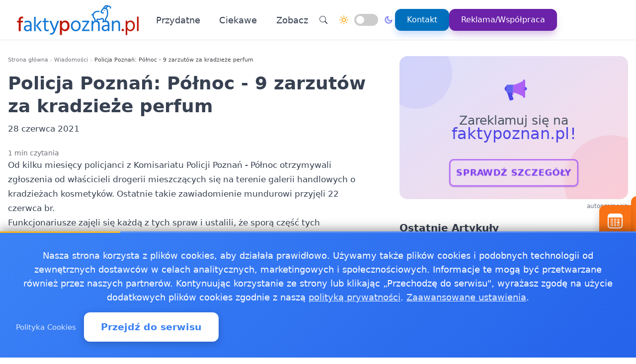

--- FILE ---
content_type: text/html
request_url: https://faktypoznan.pl/20210628412747/policja-poznan-polnoc-9-zarzutow-za-kradzieze-perfum1624903563
body_size: 16924
content:
<!doctype html><html lang="pl" dir="ltr" data-theme="light"><head><meta charset="utf-8"><meta name="viewport" content="width=device-width,initial-scale=1"><script>(function(){try{var e,i=window.location&&window.location.search?window.location.search:"",n=window.location&&window.location.hostname?window.location.hostname:"",s=i.indexOf("debug=1")!==-1,o=n.indexOf("staging")!==-1,t=s||o;window.__debug=t,!t&&window.console&&(e=function(){},window.console.log=e,window.console.info=e,window.console.debug=e,window.console.warn=e)}catch{}})()</script><meta name="robots" content="index, follow"><meta property="og:locale" content="pl_PL"><meta property="og:type" content="article"><meta property="og:title" content="Policja Poznań: Północ - 9 zarzutów za kradzieże perfum"><meta property="og:description" content="Od kilku miesięcy policjanci z Komisariatu Policji Poznań- Północ otrzymywali zgłoszenia od właścicieli drogerii mieszczących się na terenie galerii handlowych o kradzieżach kosmetyków. Ostatnie takie zawiadomienie mundurowi przyjęli 22 czerwca br."><meta property="og:image" content="https://faktypoznan.pl/logo-faktypoznan.png"><meta property="og:image:alt" content="Fakty Poznań - Wiadomości, informacje, aktualności dla Poznania - Fakty Poznań"><meta property="og:image:width" content="720"><meta property="og:image:height" content="445"><meta property="og:url" content="https://faktypoznan.pl/20210628412747/policja-poznan-polnoc-9-zarzutow-za-kradzieze-perfum1624903563"><meta property="og:site_name" content="Fakty Poznań - Wiadomości, informacje, aktualności dla Poznania - Fakty Poznań"><meta property="fb:app_id" content="2240765769726296"><meta property="article:author" content="Redakcja faktypoznan.pl"><meta property="article:published_time" content="2021-06-28T20:06:03+02:00"><meta name="twitter:card" content="summary_large_image"><meta name="twitter:title" content="Policja Poznań: Północ - 9 zarzutów za kradzieże perfum | Fakty Poznań - Wiadomości, informacje, aktualności dla Poznania - Fakty Poznań"><meta name="twitter:description" content="Od kilku miesięcy policjanci z Komisariatu Policji Poznań- Północ otrzymywali zgłoszenia od właścicieli drogerii mieszczących się na terenie galerii handlowych o kradzieżach kosmetyków. Ostatnie takie zawiadomienie mundurowi przyjęli 22 czerwca br."><meta name="twitter:image" content="https://faktypoznan.pl/logo-faktypoznan.png"><link rel="canonical" href="https://faktypoznan.pl/20210628412747/policja-poznan-polnoc-9-zarzutow-za-kradzieze-perfum1624903563"><script>window.dataLayer=window.dataLayer||[];function gtag(){dataLayer.push(arguments)}window.gtag=gtag,gtag("consent","default",{ad_storage:"denied",analytics_storage:"denied",ad_user_data:"denied",ad_personalization:"denied",wait_for_update:500})</script><title>Policja Poznań: Północ - 9 zarzutów za kradzieże perfum | Fakty Poznań - Wiadomości, informacje, aktualności dla Poznania - Fakty Poznań</title>
<meta name="description" content="Od kilku miesięcy policjanci z Komisariatu Policji Poznań- Północ otrzymywali zgłoszenia od właścicieli drogerii mieszczących się na terenie galerii handlowych o kradzieżach kosmetyków. Ostatnie takie zawiadomienie mundurowi przyjęli 22 czerwca br."><link rel="preconnect" href="https://fonts.googleapis.com"><link rel="preconnect" href="https://fonts.gstatic.com" crossorigin><link rel="preload" href="https://fonts.googleapis.com/css2?family=Caveat:wght@400..700&display=swap" as="style" onload='this.onload=null,this.rel="stylesheet"'><noscript><link href="https://fonts.googleapis.com/css2?family=Caveat:wght@400..700&display=swap" rel="stylesheet"></noscript><link rel="stylesheet" href="/css/bundle.css"><script defer src="/js/events-calendar.js"></script><link rel="icon" type="image/svg+xml" href="/favicon.svg"><link rel="icon" type="image/x-icon" href="/favicon.ico"><link rel="icon" type="image/png" sizes="16x16" href="/favicon.png"><link rel="icon" type="image/png" sizes="32x32" href="/favicon-32.png"><link rel="icon" type="image/png" sizes="64x64" href="/favicon-64.png"></head><body class="bg-white text-zinc-800 antialiased"><a href="#main-content" class="skip-link sr-only focus:not-sr-only focus:absolute focus:top-4 focus:left-4 bg-blue-600 text-white px-4 py-2 rounded z-50">Przejdź do treści głównej</a><header class="glass-effect border-b sticky top-0 z-50 shadow-lg shadow-blue-500/5 transition-all duration-300"><div class="max-w-7xl mx-auto px-4 md:px-6 lg:px-8"><div class="mobile-header lg:flex items-center h-20"><div class="mobile-left flex items-center lg:hidden"><button class="toggle-button flex items-center p-2 rounded-lg hover:bg-zinc-100 bg-zinc-50 border border-zinc-200" onclick=toggleMenu() data-target="mobileMenu" aria-label="Otwórz menu nawigacyjne"><svg width="20" height="20" fill="currentcolor" viewBox="0 0 16 16"><path fill-rule="evenodd" d="M2.5 12a.5.5.0 01.5-.5h10a.5.5.0 010 1H3a.5.5.0 01-.5-.5zm0-4a.5.5.0 01.5-.5h10a.5.5.0 010 1H3A.5.5.0 012.5 8zm0-4a.5.5.0 01.5-.5h10a.5.5.0 010 1H3A.5.5.0 012.5 4z"/></svg></button></div><div class="mobile-center flex items-center justify-center lg:relative lg:flex-1 lg:justify-start"><a href="https://faktypoznan.pl/" class="flex items-center group"><img src="/logo-faktypoznan.png" alt="Wiadomości Poznań" class="header-logo"></a></div><nav class="hidden lg:flex items-center space-x-6"><a href="/kategorie/przydatne" class="nav-link">Przydatne
</a><a href="/kategorie/ciekawe" class="nav-link">Ciekawe</a><div class="dropdown" style="position:relative"><a href="#" class="nav-link flex items-center">Zobacz<svg class="dropdown-arrow w-4 h-4 ml-1" fill="none" stroke="currentcolor" viewBox="0 0 24 24"><path stroke-linecap="round" stroke-linejoin="round" stroke-width="2" d="M19 9l-7 7-7-7"/></svg></a><div class="dropdown-content"><a href="/jako%C5%9B%C4%87-powietrza/jakosc-powietrza-poznan-sprawdz-powietrze-w-poznaniu" class="dropdown-item" title="Jakość powietrza Poznań - sprawdź powietrze w Poznaniu">Jakość powietrza Poznań - sprawdź powietrze w Poznaniu
</a><a href="/pogoda-ostrze%C5%BCenia-meteo-burze/pogoda-ostrzezenia-meteo-burze-poznan" class="dropdown-item" title="Pogoda, ostrzeżenia meteo, burze Poznań">Pogoda, ostrzeżenia meteo, burze Poznań
</a><a href="/20181218152459/praca-poznan" class="dropdown-item" title="Praca Poznań - ogłoszenia pracy w Poznaniu">Praca Poznań - ogłoszenia pracy w Poznaniu
</a><a href="/20250206521800/apteki-calodobowe-w-poznaniu-gdzie-znalezc-pomoc-w-nocy" class="dropdown-item" title="Apteki całodobowe w Poznaniu  gdzie znaleźć pomoc w nocy?">Apteki całodobowe w Poznaniu gdzie znaleźć pomoc w nocy?
</a><a href="/20241018521470/gdzie-znajduje-sie-pszok-w-poznaniu-i-jak-z-niego-korzystac" class="dropdown-item" title="Gdzie znajduje się PSZOK w Poznaniu i jak z niego korzystać?">Gdzie znajduje się PSZOK w Poznaniu i jak z niego korzystać?</a></div></div><div class="flex items-center gap-4 ml-8 pl-8 border-l border-zinc-200"><button class="toggle-button w-10 h-10 rounded-full bg-white hover:bg-zinc-200 flex items-center justify-center" onclick='window.location.href="/search/?q="+encodeURIComponent(document.getElementById("search-input-header")?.value||"")' aria-label="Wyszukaj"><svg width="16" height="16" fill="currentcolor" viewBox="0 0 16 16"><path d="M11.742 10.344a6.5 6.5.0 10-1.397 1.398h-.001c.03.04.062.078.098.115l3.85 3.85a1 1 0 001.415-1.414l-3.85-3.85a1.007 1.007.0 00-.115-.1zM12 6.5a5.5 5.5.0 11-11 0 5.5 5.5.0 0111 0z"/></svg></button><div class="theme-switch-wrapper flex items-center desktop-theme-switch"><span class="theme-switch-icon light-icon"><svg width="18" height="18" viewBox="0 0 24 24" fill="none" stroke="currentcolor" stroke-width="2" stroke-linecap="round" stroke-linejoin="round" class="sun-icon"><circle cx="12" cy="12" r="5"/><line x1="12" y1="1" x2="12" y2="3"/><line x1="12" y1="21" x2="12" y2="23"/><line x1="4.22" y1="4.22" x2="5.64" y2="5.64"/><line x1="18.36" y1="18.36" x2="19.78" y2="19.78"/><line x1="1" y1="12" x2="3" y2="12"/><line x1="21" y1="12" x2="23" y2="12"/><line x1="4.22" y1="19.78" x2="5.64" y2="18.36"/><line x1="18.36" y1="5.64" x2="19.78" y2="4.22"/></svg>
</span><label class="theme-switch mx-2" for="theme-checkbox-desktop"><input type="checkbox" id="theme-checkbox-desktop" class="theme-toggle" aria-label="Przełącz między trybem jasnym a ciemnym" role="switch">
<span class="slider round" aria-hidden="true"></span>
</label><span class="theme-switch-icon dark-icon"><svg width="18" height="18" viewBox="0 0 24 24" fill="none" stroke="currentcolor" stroke-width="2" stroke-linecap="round" stroke-linejoin="round" class="moon-icon"><path d="M21 12.79A9 9 0 1111.21 3 7 7 0 0021 12.79z"/></svg></span></div><a href="/kontakt" class="btn-primary flex items-center space-x-2"><span>Kontakt</span>
</a><a href="/reklama-wspolpraca" class="btn-reklama flex items-center space-x-2"><span>Reklama/Współpraca</span></a></div></nav><div class="mobile-right flex items-center space-x-2 lg:hidden"><a href="https://www.facebook.com/faktypoznan" target="_blank" rel="nofollow noopener external" class="fb-mobile-icon" aria-label="Facebook"><svg viewBox="0 0 24 24" width="20" height="20"><path d="M22 12a10 10 0 10-11.5 9.9v-7h-2v-3h2V9.6c0-2.1 1.3-3.7 3.6-3.7 1 0 2 .08 2 .08v2.2h-1.2c-1.2.0-1.6.75-1.6 1.5V12H16l-.43 3H13.3v7A10 10 0 0022 12z"/></svg>
</a><a href="/wydarzenie/" class="events-mobile-icon" aria-label="Wydarzenia"><svg viewBox="0 0 32 32" width="20" height="20"><g fill="currentcolor"><path d="M7.3 12.2a.7.7.0 01.7-.7h2.8a.7.7.0 01.7.7v2.6a.7.7.0 01-.7.7H8a.7.7.0 01-.7-.7v-2.6zm1 .3v2h2.2v-2H8.3zM8 17a.7.7.0 00-.7.7v2.6a.7.7.0 00.7.7h2.8a.7.7.0 00.7-.7v-2.6a.7.7.0 00-.7-.7H8zm.3 3v-2h2.2v2H8.3zm-1 3.1a.7.7.0 01.7-.7h2.8a.7.7.0 01.7.7v2.6a.7.7.0 01-.7.7H8a.7.7.0 01-.7-.7v-2.6zm1 .3v2h2.2v-2H8.3zm6.3-11.9a.7.7.0 00-.7.7v2.6a.7.7.0 00.7.7h2.8a.7.7.0 00.7-.7v-2.6a.7.7.0 00-.7-.7h-2.8zm.3 3v-2h2.2v2h-2.2zm-1 3.2a.7.7.0 01.7-.7h2.8a.7.7.0 01.7.7v2.6a.7.7.0 01-.7.7h-2.8a.7.7.0 01-.7-.7v-2.6zm1 .3v2h2.2v-2h-2.2zm-.3 4.4a.7.7.0 00-.7.7v2.6a.7.7.0 00.7.7h2.8a.7.7.0 00.7-.7v-2.6a.7.7.0 00-.7-.7h-2.8zm.3 3v-2h2.2v2h-2.2zm5.6-13.2a.7.7.0 01.7-.7H24a.7.7.0 01.7.7v2.6a.7.7.0 01-.7.7h-2.8a.7.7.0 01-.7-.7v-2.6zm1 .3v2h2.2v-2h-2.2zm-.3 9.9a.7.7.0 00-.7.7v2.6a.7.7.0 00.7.7H24a.7.7.0 00.7-.7v-2.6a.7.7.0 00-.7-.7h-2.8zm.3 3v-2h2.2v2h-2.2zm-.3-8.4a.7.7.0 00-.7.7v2.6a.7.7.0 00.7.7H24a.7.7.0 00.7-.7v-2.6A.7.7.0 0024 17h-2.8z"/><path d="M1.003 7A6.2 6.2.0 017.2 1h17.6a6.2 6.2.0 016.197 6H31v17.8A6.2 6.2.0 0124.8 31H7.2A6.2 6.2.0 011 24.8V7h.003zM3 9v15.8A4.2 4.2.0 007.2 29h17.6a4.2 4.2.0 004.2-4.2V9H3z"/></g></svg></a></div></div></div><div id="mobileMenu" class="lg:hidden hidden bg-white border-t dark:bg-gray-800 dark:border-gray-700"><div class="max-w-7xl mx-auto px-4 py-4"><div class="flex items-center justify-center mb-4 pb-4 border-b border-zinc-200 dark:border-zinc-700"><div class="theme-switch-wrapper flex items-center"><span class="theme-switch-icon light-icon text-sm"><svg width="16" height="16" viewBox="0 0 24 24" fill="none" stroke="currentcolor" stroke-width="2" stroke-linecap="round" stroke-linejoin="round" class="sun-icon"><circle cx="12" cy="12" r="5"/><line x1="12" y1="1" x2="12" y2="3"/><line x1="12" y1="21" x2="12" y2="23"/><line x1="4.22" y1="4.22" x2="5.64" y2="5.64"/><line x1="18.36" y1="18.36" x2="19.78" y2="19.78"/><line x1="1" y1="12" x2="3" y2="12"/><line x1="21" y1="12" x2="23" y2="12"/><line x1="4.22" y1="19.78" x2="5.64" y2="18.36"/><line x1="18.36" y1="5.64" x2="19.78" y2="4.22"/></svg>
</span><label class="theme-switch mx-2" for="theme-checkbox-mobile"><input type="checkbox" id="theme-checkbox-mobile" class="theme-toggle" aria-label="Przełącz między trybem jasnym a ciemnym" role="switch">
<span class="slider round" aria-hidden="true"></span>
</label><span class="theme-switch-icon dark-icon text-sm"><svg width="16" height="16" viewBox="0 0 24 24" fill="none" stroke="currentcolor" stroke-width="2" stroke-linecap="round" stroke-linejoin="round" class="moon-icon"><path d="M21 12.79A9 9 0 1111.21 3 7 7 0 0021 12.79z"/></svg></span></div></div><nav class="flex flex-col space-y-2"><a href="/kategorie/przydatne" class="px-4 py-2 rounded-xl text-zinc-700 hover:bg-zinc-100 dark:text-zinc-300 dark:hover:bg-zinc-700">Przydatne
</a><a href="/kategorie/ciekawe" class="px-4 py-2 rounded-xl text-zinc-700 hover:bg-zinc-100 dark:text-zinc-300 dark:hover:bg-zinc-700">Ciekawe</a><div class="dropdown"><a href="#" class="px-4 py-2 rounded-xl text-zinc-700 hover:bg-zinc-100 dark:text-zinc-300 dark:hover:bg-zinc-700 flex items-center justify-between">Zobacz<svg class="dropdown-arrow-mobile w-3 h-3" fill="none" stroke="currentcolor" viewBox="0 0 24 24" style="width:15px"><path stroke-linecap="round" stroke-linejoin="round" stroke-width="2" d="M19 9l-7 7-7-7" style="width:15px;height:1px"/></svg></a><div class="dropdown-content dark:bg-gray-800"><a href="/jako%C5%9B%C4%87-powietrza/jakosc-powietrza-poznan-sprawdz-powietrze-w-poznaniu" class="dropdown-item dark:text-zinc-300 dark:hover:bg-zinc-700" title="Jakość powietrza Poznań - sprawdź powietrze w Poznaniu">Jakość powietrza Poznań - sprawdź powietrze w Poznaniu
</a><a href="/pogoda-ostrze%C5%BCenia-meteo-burze/pogoda-ostrzezenia-meteo-burze-poznan" class="dropdown-item dark:text-zinc-300 dark:hover:bg-zinc-700" title="Pogoda, ostrzeżenia meteo, burze Poznań">Pogoda, ostrzeżenia meteo, burze Poznań
</a><a href="/20181218152459/praca-poznan" class="dropdown-item dark:text-zinc-300 dark:hover:bg-zinc-700" title="Praca Poznań - ogłoszenia pracy w Poznaniu">Praca Poznań - ogłoszenia pracy w Poznaniu
</a><a href="/20250206521800/apteki-calodobowe-w-poznaniu-gdzie-znalezc-pomoc-w-nocy" class="dropdown-item dark:text-zinc-300 dark:hover:bg-zinc-700" title="Apteki całodobowe w Poznaniu  gdzie znaleźć pomoc w nocy?">Apteki całodobowe w Poznaniu gdzie znaleźć pomoc w nocy?
</a><a href="/20241018521470/gdzie-znajduje-sie-pszok-w-poznaniu-i-jak-z-niego-korzystac" class="dropdown-item dark:text-zinc-300 dark:hover:bg-zinc-700" title="Gdzie znajduje się PSZOK w Poznaniu i jak z niego korzystać?">Gdzie znajduje się PSZOK w Poznaniu i jak z niego korzystać?</a></div></div><div class="flex flex-col mt-4 pt-4 border-t border-zinc-200 dark:border-zinc-700"><button class="toggle-button w-full px-4 py-2 rounded-xl bg-zinc-100 hover:bg-zinc-200 dark:bg-zinc-700 dark:hover:bg-zinc-600 dark:text-zinc-300 text-left flex items-center mb-2" onclick='window.location.href="/search/"' aria-label="Wyszukaj">
<svg width="16" height="16" fill="currentcolor" viewBox="0 0 16 16" class="mr-2"><path d="M11.742 10.344a6.5 6.5.0 10-1.397 1.398h-.001c.03.04.062.078.098.115l3.85 3.85a1 1 0 001.415-1.414l-3.85-3.85a1.007 1.007.0 00-.115-.1zM12 6.5a5.5 5.5.0 11-11 0 5.5 5.5.0 0111 0z"/></svg>
Wyszukaj
</button>
<a href="/kontakt" class="w-full px-4 py-2 rounded-xl bg-blue-500 text-white hover:bg-blue-600 dark:bg-blue-600 dark:hover:bg-blue-700 text-center mb-2">Kontakt
</a><a href="/reklama-wspolpraca" class="w-full px-4 py-2 rounded-xl bg-purple-600 text-white hover:bg-purple-700 dark:bg-purple-600 dark:hover:bg-purple-700 text-center mt-1">Reklama/Współpraca</a></div></nav></div></div></header><script>function toggleMenu(){const e=document.getElementById("mobileMenu");e&&e.classList.toggle("hidden")}window.addEventListener("resize",function(){const e=document.getElementById("mobileMenu");e&&window.innerWidth>=1030&&e.classList.add("hidden")})</script><main id="main-content" class="container mx-auto px-4 py-8 md:py-12 max-w-7xl"><div class="single-page-layout mb-14"><article class="prose md:prose-lg break-words article-content" style="overflow-wrap:break-word;word-wrap:break-word;word-break:break-word"><header class="not-prose mb-6"><script type="application/ld+json">{"@context":"https://schema.org","@type":"BreadcrumbList","itemListElement":[{"@type":"ListItem","position":1,"name":"Strona główna","item":"https://faktypoznan.pl/"},{"@type":"ListItem","position":2,"name":"Wiadomości","item":"https://faktypoznan.pl/kategorie/news"},{"@type":"ListItem","position":3,"name":"Policja Poznań: Północ - 9 zarzutów za kradzieże perfum","item":"https://faktypoznan.pl/20210628412747/policja-poznan-polnoc-9-zarzutow-za-kradzieze-perfum1624903563"}]}</script><nav aria-label="Breadcrumb" class="seo-breadcrumb"><ol><li><a href="https://faktypoznan.pl/">Strona główna</a></li><li class="seo-breadcrumb-item"><a href="https://faktypoznan.pl/kategorie/news">Wiadomości</a></li><li class="seo-breadcrumb-item"><span class="seo-breadcrumb-current" aria-current="page">Policja Poznań: Północ - 9 zarzutów za kradzieże perfum</span></li></ol></nav><h1 class="text-4xl font-bold leading-normal title-with-emphasis">Policja Poznań: Północ - 9 zarzutów za kradzieże perfum</h1><div class="my-2"><time datetime="2021-06-28T20:06:03+02:00">28 czerwca 2021</time></div></header><div class="mt-6 text-sm text-zinc-500">1 min czytania</div><div class="mb-6"><p>Od kilku miesięcy policjanci z Komisariatu Policji
<a href="https://faktypoznan.pl" rel="noopener" target="_blank">Poznań</a>
- Północ otrzymywali zgłoszenia od właścicieli drogerii mieszczących się na terenie galerii handlowych o kradzieżach kosmetyków. Ostatnie takie zawiadomienie mundurowi przyjęli 22 czerwca br.</p><p>Funkcjonariusze zajęli się każdą z tych spraw i ustalili, że sporą część tych przestępstw dokonuje jeden i ten sam mężczyzna. Policjanci zabezpieczyli nagrania z kamer monitoringu, które zarejestrowały wizerunek osoby, mającej związek z tymi zdarzeniami. W sprawę zaangażowali się również pracownicy sklepu, którzy byli pomocni w ustaleniu sprawcy. Okazało się, że przestępca działał zawsze w ten sam sposób. Wchodził do sklepu, wybierał drogie, markowe perfumy znajdujące się na regale najbliżej wyjścia, zabierał je z półki, po czym szybko wybiegał z galerii.</p><p>W miniony czwartek, 24 czerwca br. policjanci z Wydziału Kryminalnego Komisariatu Policji na Północy, w trakcie pełnionej służby w rejonie ulicy Drużbickiego w Poznaniu rozpoznali poszukiwanego mężczyznę.</p><p>28-latek został zatrzymany i doprowadzony do miejscowej jednostki. Śledczy zgromadzili przeciwko niemu materiał dowodowy, który był podstawą do przedstawienia 9 zarzutów za kradzieże perfum na łączną kwotę blisko 12 tysięcy złotych.</p><p>Dodatkowo po sprawdzeniu w policyjnych systemach, okazało się, że mężczyzna już wcześniej był karany za przestępstwa przeciwko mieniu. Teraz grozi mu do 5 lat więzienia.</p><ul><li></li></ul><p>Komenda Miejska Policji w Poznaniu, poznan.policja.gov.pl/w21/dzp/aktualnosci/dzialania-policji-1/228774,Polnoc-9-zarzutow-za-kradzieze-perfum.html</p></div><div class="border-l-4 border-zinc-300 pl-4 py-3 bg-zinc-50 mb-6 italic rounded-r-lg"><p class="text-base text-zinc-700">Autor: <span class="font-semibold">krystian</span></p></div><div class="post-sections flex flex-col gap-4 md:gap-6"><div class="order-1 md:order-1"><div class="share-buttons"><span class="share-label">Udostępnij:</span><div class="share-icons"><a href="https://www.facebook.com/sharer/sharer.php?u=https%3a%2f%2ffaktypoznan.pl%2f20210628412747%2fpolicja-poznan-polnoc-9-zarzutow-za-kradzieze-perfum1624903563" target="_blank" rel="nofollow noopener" class="share-icon facebook" aria-label="Udostępnij na Facebook"><svg viewBox="0 0 24 24" fill="currentcolor" width="18" height="18"><path d="M12 2.04c-5.5.0-10 4.49-10 10.02.0 5 3.66 9.15 8.44 9.9v-7H7.9v-2.9h2.54V9.85c0-2.51 1.49-3.89 3.78-3.89 1.09.0 2.23.19 2.23.19v2.47h-1.26c-1.24.0-1.63.77-1.63 1.56v1.88h2.78l-.45 2.9h-2.33v7a10 10 0 008.44-9.9c0-5.53-4.5-10.02-10-10.02z"/></svg>
</a><a href="https://wa.me/?text=Policja%20Pozna%c5%84%3a%20P%c3%b3%c5%82noc%20-%209%20zarzut%c3%b3w%20za%20kradzie%c5%bce%20perfum%20https%3a%2f%2ffaktypoznan.pl%2f20210628412747%2fpolicja-poznan-polnoc-9-zarzutow-za-kradzieze-perfum1624903563" target="_blank" rel="nofollow noopener" class="share-icon whatsapp" aria-label="Udostępnij przez WhatsApp"><svg viewBox="0 0 24 24" fill="currentcolor" width="18" height="18"><path d="M17.472 14.382c-.297-.149-1.758-.867-2.03-.967-.273-.099-.471-.148-.67.15-.197.297-.767.966-.94 1.164-.173.199-.347.223-.644.075-.297-.15-1.255-.463-2.39-1.475-.883-.788-1.48-1.761-1.653-2.059-.173-.297-.018-.458.13-.606.134-.133.298-.347.446-.52.149-.174.198-.298.298-.497.099-.198.05-.371-.025-.52-.075-.149-.669-1.612-.916-2.207-.242-.579-.487-.5-.669-.51-.173-.008-.371-.01-.57-.01-.198.0-.52.074-.792.372-.272.297-1.04 1.016-1.04 2.479.0 1.462 1.065 2.875 1.213 3.074.149.198 2.096 3.2 5.077 4.487.709.306 1.262.489 1.694.625.712.227 1.36.195 1.871.118.571-.085 1.758-.719 2.006-1.413.248-.694.248-1.289.173-1.413-.074-.124-.272-.198-.57-.347m-5.421 7.403h-.004a9.87 9.87.0 01-5.031-1.378l-.361-.214-3.741.982.998-3.648-.235-.374a9.86 9.86.0 01-1.51-5.26c.001-5.45 4.436-9.884 9.888-9.884 2.64.0 5.122 1.03 6.988 2.898a9.825 9.825.0 012.893 6.994c-.003 5.45-4.437 9.884-9.885 9.884m8.413-18.297A11.815 11.815.0 0012.05.0C5.495.0.16 5.335.157 11.892c0 2.096.547 4.142 1.588 5.945L.057 24l6.305-1.654a11.882 11.882.0 005.683 1.448h.005c6.554.0 11.89-5.335 11.893-11.893a11.821 11.821.0 00-3.48-8.413z"/></svg>
</a><button class="share-icon copy-link" data-url="https://faktypoznan.pl/20210628412747/policja-poznan-polnoc-9-zarzutow-za-kradzieze-perfum1624903563" id="copy-link-button" aria-label="Kopiuj link">
<svg viewBox="0 0 24 24" fill="currentcolor" width="18" height="18"><path d="M3.9 12c0-1.71 1.39-3.1 3.1-3.1h4V7H7c-2.76.0-5 2.24-5 5s2.24 5 5 5h4v-1.9H7c-1.71.0-3.1-1.39-3.1-3.1zM8 13h8v-2H8v2zm9-6h-4v1.9h4c1.71.0 3.1 1.39 3.1 3.1s-1.39 3.1-3.1 3.1h-4V17h4c2.76.0 5-2.24 5-5s-2.24-5-5-5z"/></svg>
</button>
<a href="/cdn-cgi/l/email-protection#[base64]" rel="nofollow" class="share-icon email" aria-label="Udostępnij przez email"><svg viewBox="0 0 24 24" fill="currentcolor" width="18" height="18"><path d="M20 4H4c-1.1.0-1.99.9-1.99 2L2 18c0 1.1.9 2 2 2h16c1.1.0 2-.9 2-2V6c0-1.1-.9-2-2-2zm0 4-8 5-8-5V6l8 5 8-5v2z"/></svg></a></div><div id="copy-notification" class="copy-notification">Link skopiowany do schowka!</div></div><script data-cfasync="false" src="/cdn-cgi/scripts/5c5dd728/cloudflare-static/email-decode.min.js"></script><script>document.addEventListener("DOMContentLoaded",function(){const e=document.getElementById("copy-link-button"),t=document.getElementById("copy-notification");e&&e.addEventListener("click",function(){const s="https://faktypoznan.pl/20210628412747/policja-poznan-polnoc-9-zarzutow-za-kradzieze-perfum1624903563",n=document.createElement("input");n.value=s,document.body.appendChild(n),n.select();try{const n=document.execCommand("copy");n&&(t.classList.add("show"),e.innerHTML=`
            <svg xmlns="http://www.w3.org/2000/svg" viewBox="0 0 24 24" fill="currentColor" width="18" height="18">
              <path d="M9 16.17L4.83 12l-1.42 1.41L9 19 21 7l-1.41-1.41L9 16.17z"/>
            </svg>
          `,setTimeout(function(){t.classList.remove("show"),e.innerHTML=`
              <svg xmlns="http://www.w3.org/2000/svg" viewBox="0 0 24 24" fill="currentColor" width="18" height="18">
                <path d="M3.9 12c0-1.71 1.39-3.1 3.1-3.1h4V7H7c-2.76 0-5 2.24-5 5s2.24 5 5 5h4v-1.9H7c-1.71 0-3.1-1.39-3.1-3.1zM8 13h8v-2H8v2zm9-6h-4v1.9h4c1.71 0 3.1 1.39 3.1 3.1s-1.39 3.1-3.1 3.1h-4V17h4c2.76 0 5-2.24 5-5s-2.24-5-5-5z"/>
              </svg>
            `},2e3))}catch(e){console.error("Nie udało się skopiować tekstu: ",e)}document.body.removeChild(n),navigator.clipboard&&navigator.clipboard.writeText(s).catch(e=>{console.error("Nie udało się skopiować tekstu: ",e)})})})</script></div><footer id="post-footer" class="post-section order-2 md:order-5 not-prose mt-0 md:mt-0 border-t pt-4"><div id="related-post" class="mt-4 md:mt-6"><h2 class="text-xl md:text-2xl font-bold mb-4 md:mb-6">Zobacz też:</h2><div class="space-y-0"><article class="news-list-item group border-b border-zinc-200 dark:border-zinc-700 pb-4 mb-4 last:border-b-0 last:mb-0"><a href="/20260116166868/zima-na-chwialce-posir-uruchamia-polkolonie-dla-dzieci" class="flex mobile-list-link hover:no-underline" aria-label="Zima na Chwiałce - POSiR uruchamia półkolonie dla dzieci"><figure class="flex-shrink-0 mobile-list-image overflow-hidden"><img class="object-cover group-hover:scale-105 transition duration-300" src="/images/poznanimg/webp/05.webp" alt="Zima na Chwiałce - POSiR uruchamia półkolonie dla dzieci" width="100" height="62" loading="lazy" decoding="async"></figure><div class="flex-1 min-w-0 flex flex-col justify-center"><time class="text-xs text-zinc-500 dark:text-zinc-400 mb-1"><time datetime="2026-01-16T10:12:00+01:00">16 stycznia 2026</time></time><h3 class="text-base font-bold text-zinc-800 dark:text-zinc-200 group-hover:text-blue-600 dark:group-hover:text-blue-400 transition-colors line-clamp-2 leading-tight mb-1">Zima na Chwiałce - POSiR uruchamia półkolonie dla dzieci</h3><p class="text-sm text-zinc-600 dark:text-zinc-400 line-clamp-2 leading-snug">W Poznaniu robi się gwarno tam, gdzie zwykle trenują mali sportowcy. W halach i na boiskach Chwiałki zaplanowano tydzień …</p></div></a></article><article class="news-list-item group border-b border-zinc-200 dark:border-zinc-700 pb-4 mb-4 last:border-b-0 last:mb-0"><a href="/20260117922206/mlode-talenty-na-scenie-muzykoteki-rodzinny-koncert-w-auli-uniwersyteckiej" class="flex mobile-list-link hover:no-underline" aria-label="Młode talenty na scenie Muzykoteki - rodzinny koncert w Auli Uniwersyteckiej"><figure class="flex-shrink-0 mobile-list-image overflow-hidden"><img class="object-cover group-hover:scale-105 transition duration-300" src="/images/poznanimg/webp/06.webp" alt="Młode talenty na scenie Muzykoteki - rodzinny koncert w Auli Uniwersyteckiej" width="100" height="62" loading="lazy" decoding="async"></figure><div class="flex-1 min-w-0 flex flex-col justify-center"><time class="text-xs text-zinc-500 dark:text-zinc-400 mb-1"><time datetime="2026-01-17T01:30:00+01:00">17 stycznia 2026</time></time><h3 class="text-base font-bold text-zinc-800 dark:text-zinc-200 group-hover:text-blue-600 dark:group-hover:text-blue-400 transition-colors line-clamp-2 leading-tight mb-1">Młode talenty na scenie Muzykoteki - rodzinny koncert w Auli Uniwersyteckiej</h3><p class="text-sm text-zinc-600 dark:text-zinc-400 line-clamp-2 leading-snug">W Poznaniu sobotnie Muzykoteki zapraszają na kolejne spotkanie z muzyką dla całej rodziny - na scenie wystąpią uczniowie …</p></div></a></article><article class="news-list-item group border-b border-zinc-200 dark:border-zinc-700 pb-4 mb-4 last:border-b-0 last:mb-0"><a href="/20260117369602/zostawiles-bagaz-w-tramwaju-lub-autobusie-gdzie-trafiaja-zguby-i-jak-je-odzyskac" class="flex mobile-list-link hover:no-underline" aria-label="Zostawiłeś bagaż w tramwaju lub autobusie - gdzie trafiają zguby i jak je odzyskać"><figure class="flex-shrink-0 mobile-list-image overflow-hidden"><img class="object-cover group-hover:scale-105 transition duration-300" src="/images/poznanimg/webp/03.webp" alt="Zostawiłeś bagaż w tramwaju lub autobusie - gdzie trafiają zguby i jak je odzyskać" width="100" height="62" loading="lazy" decoding="async"></figure><div class="flex-1 min-w-0 flex flex-col justify-center"><time class="text-xs text-zinc-500 dark:text-zinc-400 mb-1"><time datetime="2026-01-17T01:47:00+01:00">17 stycznia 2026</time></time><h3 class="text-base font-bold text-zinc-800 dark:text-zinc-200 group-hover:text-blue-600 dark:group-hover:text-blue-400 transition-colors line-clamp-2 leading-tight mb-1">Zostawiłeś bagaż w tramwaju lub autobusie - gdzie trafiają zguby i jak je odzyskać</h3><p class="text-sm text-zinc-600 dark:text-zinc-400 line-clamp-2 leading-snug">W komunikacie MPK Poznań przypomniano, że podczas podróży warto sprawdzić, czy nic nie zostało w pojeździe — w ubiegłym …</p></div></a></article></div></div></footer><div class="order-3 md:order-3"><nav class="flex flex-col md:flex-row gap-4 my-8 not-prose"><a href="/20210628412748/policja-poznan-czerwonak-dzialania-policjantow-quot-trzezwy-poranek-quot-1624903563" title="Policja Poznań: Czerwonak - Działania policjantów Trzeźwy poranek" class="flex-1 group block"><div class="bg-zinc-100 hover:bg-blue-50 rounded-xl p-4 transition-all duration-300 border border-zinc-200 hover:border-blue-200"><div class="flex items-center text-sm text-zinc-500 mb-2"><span class="group-hover:text-blue-500 transition-colors duration-300">&lt;&lt; Poprzedni</span></div><span class="font-medium group-hover:text-blue-600 transition-colors duration-300">Policja Poznań: Czerwonak - Działania policjantów Trzeźwy poranek</span></div></a><a href="/20210629413131/um-poznan-uroczysta-sesja-rady-miasta-poznania1624995007" title="UM Poznań: Uroczysta Sesja Rady Miasta Poznania" class="flex-1 group block"><div class="bg-zinc-100 hover:bg-blue-50 rounded-xl p-4 transition-all duration-300 border border-zinc-200 hover:border-blue-200 text-right"><div class="flex items-center justify-end text-sm text-zinc-500 mb-2"><span class="group-hover:text-blue-500 transition-colors duration-300">Następny >></span></div><span class="font-medium group-hover:text-blue-600 transition-colors duration-300">UM Poznań: Uroczysta Sesja Rady Miasta Poznania</span></div></a></nav></div><div class="order-4 md:order-2"><section class="social-follow-banner" aria-label="Obserwuj nas na Facebooku"><a href="https://www.facebook.com/faktypoznan" target="_blank" rel="nofollow noopener external" class="social-follow-link"><img src="/banners/facebook_banner_min.png" data-src="/banners/facebook_banner_min.png" alt="Facebook" width="64" height="64" loading="lazy" decoding="async"><div class="social-follow-text"><div class="social-follow-title">Nie przegap wiadomości z Poznania i okolic - obserwuj nas na Facebooku!</div></div></a></section></div></div><script type="application/ld+json">{"@context":"https://schema.org","@type":"NewsArticle","headline":"Policja Poznań: Północ - 9 zarzutów za kradzieże perfum","description":"Od kilku miesięcy policjanci z Komisariatu Policji Poznań - Północ otrzymywali zgłoszenia od właścicieli drogerii mieszczących się na terenie galerii handlowych …","datePublished":"2021-06-28T20:06:03\u002b02:00","dateModified":"2021-06-28T20:06:03\u002b02:00","url":"https:\/\/faktypoznan.pl\/20210628412747\/policja-poznan-polnoc-9-zarzutow-za-kradzieze-perfum1624903563","wordCount":202,"inLanguage":"pl","articleBody":"Od kilku miesięcy policjanci z Komisariatu Policji Poznań - Północ otrzymywali zgłoszenia od właścicieli drogerii mieszczących się na terenie galerii handlowych o kradzieżach kosmetyków. Ostatnie takie zawiadomienie mundurowi przyjęli 22 czerwca br. Funkcjonariusze zajęli się każdą z tych spraw i ustalili, że sporą część tych przestępstw dokonuje jeden i ten sam mężczyzna. Policjanci zabezpieczyli nagrania z kamer monitoringu, które zarejestrowały wizerunek osoby, mającej związek z tymi zdarzeniami. W sprawę zaangażowali się również pracownicy sklepu, którzy byli pomocni w ustaleniu sprawcy. Okazało się, że przestępca działał zawsze w ten sam sposób. Wchodził do sklepu, wybierał drogie, markowe perfumy znajdujące się na regale najbliżej wyjścia, zabierał je z półki, po czym szybko wybiegał z galerii. W miniony czwartek, 24 czerwca br. policjanci z Wydziału Kryminalnego Komisariatu Policji na Północy, w trakcie pełnionej służby w rejonie ulicy Drużbickiego w Poznaniu rozpoznali poszukiwanego mężczyznę. 28-latek został zatrzymany i doprowadzony do miejscowej jednostki. Śledczy zgromadzili przeciwko niemu materiał dowodowy, który był podstawą do przedstawienia 9 zarzutów za kradzieże perfum na łączną kwotę blisko 12 tysięcy złotych. Dodatkowo po sprawdzeniu w policyjnych systemach, okazało się, że mężczyzna już wcześniej był karany za przestępstwa przeciwko mieniu. Teraz grozi mu do 5 lat więzienia. Komenda Miejska Policji w Poznaniu, poznan.policja.gov.pl/w21/dzp/aktualnosci/dzialania-policji-1/228774,Polnoc-9-zarzutow-za-kradzieze-perfum.html","mainEntityOfPage":{"@type":"WebPage","@id":"https:\/\/faktypoznan.pl\/20210628412747\/policja-poznan-polnoc-9-zarzutow-za-kradzieze-perfum1624903563"},"provider":{"@type":"Organization","name":"Fakty Poznań - Wiadomości, informacje, aktualności dla Poznania - Fakty Poznań","url":"https:\/\/faktypoznan.pl\/","identifier":"faktypoznan.pl\/"},"author":{"@type":"Organization","name":"Redakcja faktypoznan.pl"},"publisher":{"@type":"NewsMediaOrganization","name":"Fakty Poznań - Wiadomości, informacje, aktualności dla Poznania - Fakty Poznań","url":"https:\/\/faktypoznan.pl\/","logo":{"@type":"ImageObject","url":"https:\/\/faktypoznan.pl\/logo-faktypoznan.png"}},"articleSection":"Aktualności"}</script></article><aside><div class="lg:sticky lg:top-8"><div class="aside-banner"><div class="relative"><div class="aside-banner-container"><svg class="aside-banner-svg" viewBox="0 0 400 250"><defs><linearGradient id="gradient" x1="0" y1="0" x2="100%" y2="100%"><stop offset="0" style="stop-color:#6366F1;stop-opacity:.1"><animate attributeName="stop-opacity" values="0.1;0.15;0.1" dur="8s" repeatCount="indefinite"/></stop><stop offset="100%" style="stop-color:#F43F5E;stop-opacity:.1"><animate attributeName="stop-opacity" values="0.1;0.15;0.1" dur="8s" repeatCount="indefinite"/></stop></linearGradient></defs><rect width="100%" height="100%" fill="url(#gradient)"/><circle cx="30" cy="30" r="60" fill="#6366f1" opacity=".1"><animate attributeName="r" values="60;63;60" dur="6s" repeatCount="indefinite"/></circle><circle cx="370" cy="220" r="80" fill="#f43f5e" opacity=".1"><animate attributeName="r" values="80;83;80" dur="7s" repeatCount="indefinite"/></circle><g transform="translate(180, 35) scale(1.0)"><svg width="48" height="48" viewBox="0 0 48 48"><path fill="#a855f7" opacity=".9" d="M17.4 33H15v-4h4l.4 1.5c.3 1.3-.7 2.5-2 2.5zM37 36s-11.8-7-18-7V15c5.8.0 18-7 18-7v28z"/><g fill="#4f46e5"><circle cx="9" cy="22" r="5"/><path d="M40 19h-3v6h3c1.7.0 3-1.3 3-3s-1.3-3-3-3zM18.6 41.2c-.9.6-2.5 1.2-4.6 1.4-.6.1-1.2-.3-1.4-1L8.2 27.9S17 21.7 17 29c0 5.5 1.5 8.4 2.2 9.5.5.7.5 1.6.0 2.3-.2.2-.4.3-.6.4z"/></g><path fill="#6366f1" d="M9 29h10V15H9c-1.1.0-2 .9-2 2v10c0 1.1.9 2 2 2z"/><path fill="#a855f7" opacity=".9" d="M38 38c-1.1.0-2-.9-2-2V8c0-1.1.9-2 2-2s2 .9 2 2v28c0 1.1-.9 2-2 2z"/></svg>
</g><text x="50%" y="120" text-anchor="middle" font-size="22" fill="#4B5563" class="banner-text-title">Zareklamuj się na
</text><text x="50%" y="145" text-anchor="middle" font-size="28" fill="#4F46E5" class="banner-text-url">faktypoznan.pl!
</text><foreignobject x="50" y="180" width="300" height="50"><div xmlns="http://www.w3.org/1999/xhtml" class="h-full flex items-center justify-center"><a href="https://serwisylokalne.pl/" rel="nofollow" class="aside-banner-button">SPRAWDŹ SZCZEGÓŁY</a></div></foreignobject></svg></div></div><p class="aside-banner-promo-text">autopromocja</p></div><div class="space-y-3"><h2 class="font-bold text-xl mb-8">Ostatnie Artykuły</h2><article class="news-list-item group border-b border-zinc-200 dark:border-zinc-700 pb-2 mb-2 last:border-b-0 last:mb-0 sidebar-article"><a href="/20260121217644/czy-mozna-wynajac-podnosnik-koszowy-nie-posiadajac-uprawnien-udt" class="flex mobile-list-link hover:no-underline" aria-label="Czy można wynająć podnośnik koszowy nie posiadając uprawnień UDT?"><figure class="flex-shrink-0 mobile-list-image overflow-hidden"><img class="object-cover group-hover:scale-105 transition duration-300" src="/images/art/podnosnik-koszowy-2101-20260121115750848d.webp" alt="Dwóch pracowników w kaskach na zielonym podnośniku konserwuje kamienną elewację zabytkowego budynku." width="100" height="62" loading="lazy" decoding="async"></figure><div class="flex-1 min-w-0 flex flex-col justify-center ml-4"><time class="text-xs text-zinc-500 dark:text-zinc-400 mb-1"><time datetime="2026-01-21T11:57:00+02:00">21 stycznia 2026</time></time><h3 class="text-base font-bold text-zinc-800 dark:text-zinc-200 group-hover:text-blue-600 dark:group-hover:text-blue-400 transition-colors line-clamp-2 leading-tight">Czy można wynająć podnośnik koszowy nie posiadając uprawnień UDT?</h3></div></a></article><article class="news-list-item group border-b border-zinc-200 dark:border-zinc-700 pb-2 mb-2 last:border-b-0 last:mb-0 sidebar-article"><a href="/20260121189757/jak-okna-antywlamaniowe-moga-chronic-twoja-rodzine-i-mienie-co-powinno-cechowac-dobre-okno-antywlamaniowe" class="flex mobile-list-link hover:no-underline" aria-label="Jak okna antywłamaniowe mogą chronić twoją rodzinę i mienie? Co powinno cechować dobre okno antywłamaniowe?"><figure class="flex-shrink-0 mobile-list-image overflow-hidden"><img class="object-cover group-hover:scale-105 transition duration-300" src="/images/art/salon-w-mieszkaniu-2101-202601211027024f1e.webp" alt="Jasne mieszkanie z dużymi oknami, brązową sofą z żółtą poduszką, stolikiem kawowym, roślinami i widokiem na miasto." width="100" height="62" loading="lazy" decoding="async"></figure><div class="flex-1 min-w-0 flex flex-col justify-center ml-4"><time class="text-xs text-zinc-500 dark:text-zinc-400 mb-1"><time datetime="2026-01-21T10:26:00+02:00">21 stycznia 2026</time></time><h3 class="text-base font-bold text-zinc-800 dark:text-zinc-200 group-hover:text-blue-600 dark:group-hover:text-blue-400 transition-colors line-clamp-2 leading-tight">Jak okna antywłamaniowe mogą chronić twoją rodzinę i mienie? Co powinno cechować dobre okno antywłamaniowe?</h3></div></a></article><article class="news-list-item group border-b border-zinc-200 dark:border-zinc-700 pb-2 mb-2 last:border-b-0 last:mb-0 sidebar-article"><a href="/20260121759517/siodma-edycja-konkursu-nieoczywiste-cuda-natury-mlodzi-fotografowie-nagrodzeni" class="flex mobile-list-link hover:no-underline" aria-label="Siódma edycja konkursu Nieoczywiste cuda natury - młodzi fotografowie nagrodzeni"><figure class="flex-shrink-0 mobile-list-image overflow-hidden"><img class="object-cover group-hover:scale-105 transition duration-300" src="/images/miastoimg/webp/20.webp" alt="Siódma edycja konkursu Nieoczywiste cuda natury - młodzi fotografowie nagrodzeni" width="100" height="62" loading="lazy" decoding="async"></figure><div class="flex-1 min-w-0 flex flex-col justify-center ml-4"><time class="text-xs text-zinc-500 dark:text-zinc-400 mb-1"><time datetime="2026-01-21T02:04:00+01:00">21 stycznia 2026</time></time><h3 class="text-base font-bold text-zinc-800 dark:text-zinc-200 group-hover:text-blue-600 dark:group-hover:text-blue-400 transition-colors line-clamp-2 leading-tight">Siódma edycja konkursu Nieoczywiste cuda natury - młodzi fotografowie nagrodzeni</h3></div></a></article><article class="news-list-item group border-b border-zinc-200 dark:border-zinc-700 pb-2 mb-2 last:border-b-0 last:mb-0 sidebar-article"><a href="/20260120563167/nad-poznaniem-pojawila-sie-zorza-polarna-niezwykle-swiatla-widoczne-w-powiecie" class="flex mobile-list-link hover:no-underline" aria-label="Nad Poznaniem pojawiła się zorza polarna - niezwykłe światła widoczne w powiecie"><figure class="flex-shrink-0 mobile-list-image overflow-hidden"><img class="object-cover group-hover:scale-105 transition duration-300" src="/images/poznanimg/webp/06.webp" alt="Nad Poznaniem pojawiła się zorza polarna - niezwykłe światła widoczne w powiecie" width="100" height="62" loading="lazy" decoding="async"></figure><div class="flex-1 min-w-0 flex flex-col justify-center ml-4"><time class="text-xs text-zinc-500 dark:text-zinc-400 mb-1"><time datetime="2026-01-20T13:16:00+01:00">20 stycznia 2026</time></time><h3 class="text-base font-bold text-zinc-800 dark:text-zinc-200 group-hover:text-blue-600 dark:group-hover:text-blue-400 transition-colors line-clamp-2 leading-tight">Nad Poznaniem pojawiła się zorza polarna - niezwykłe światła widoczne w powiecie</h3></div></a></article><article class="news-list-item group border-b border-zinc-200 dark:border-zinc-700 pb-2 mb-2 last:border-b-0 last:mb-0 sidebar-article"><a href="/20260120584554/roboty-przy-sygnalizacji-na-skrzyzowaniu-al-solidarnosci-i-ul-piatkowskiej-utrudnienia-w-ruchu" class="flex mobile-list-link hover:no-underline" aria-label="Roboty przy sygnalizacji na skrzyżowaniu Al. Solidarności i ul. Piątkowskiej - utrudnienia w ruchu"><figure class="flex-shrink-0 mobile-list-image overflow-hidden"><img class="object-cover group-hover:scale-105 transition duration-300" src="/images/mzdimimg/webp/19.webp" alt="Roboty przy sygnalizacji na skrzyżowaniu Al. Solidarności i ul. Piątkowskiej - utrudnienia w ruchu" width="100" height="62" loading="lazy" decoding="async"></figure><div class="flex-1 min-w-0 flex flex-col justify-center ml-4"><time class="text-xs text-zinc-500 dark:text-zinc-400 mb-1"><time datetime="2026-01-20T13:12:00+01:00">20 stycznia 2026</time></time><h3 class="text-base font-bold text-zinc-800 dark:text-zinc-200 group-hover:text-blue-600 dark:group-hover:text-blue-400 transition-colors line-clamp-2 leading-tight">Roboty przy sygnalizacji na skrzyżowaniu Al. Solidarności i ul. Piątkowskiej - utrudnienia w ruchu</h3></div></a></article><article class="news-list-item group border-b border-zinc-200 dark:border-zinc-700 pb-2 mb-2 last:border-b-0 last:mb-0 sidebar-article"><a href="/20260120104769/czytelnicy-wielkopolski-wybieraja-ksiazki-ruszyla-trzecia-edycja-nagrody" class="flex mobile-list-link hover:no-underline" aria-label="Czytelnicy Wielkopolski wybierają książki - ruszyła trzecia edycja nagrody"><figure class="flex-shrink-0 mobile-list-image overflow-hidden"><img class="object-cover group-hover:scale-105 transition duration-300" src="/images/bibliotekaimg/webp/14.webp" alt="Czytelnicy Wielkopolski wybierają książki - ruszyła trzecia edycja nagrody" width="100" height="62" loading="lazy" decoding="async"></figure><div class="flex-1 min-w-0 flex flex-col justify-center ml-4"><time class="text-xs text-zinc-500 dark:text-zinc-400 mb-1"><time datetime="2026-01-20T13:04:00+01:00">20 stycznia 2026</time></time><h3 class="text-base font-bold text-zinc-800 dark:text-zinc-200 group-hover:text-blue-600 dark:group-hover:text-blue-400 transition-colors line-clamp-2 leading-tight">Czytelnicy Wielkopolski wybierają książki - ruszyła trzecia edycja nagrody</h3></div></a></article><article class="news-list-item group border-b border-zinc-200 dark:border-zinc-700 pb-2 mb-2 last:border-b-0 last:mb-0 sidebar-article"><a href="/20260120400926/pierwszy-w-polsce-turniej-elity-halowego-hokeja-kobiet-swarzedz-gospodarzem" class="flex mobile-list-link hover:no-underline" aria-label="Pierwszy w Polsce turniej elity halowego hokeja kobiet - Swarzędz gospodarzem"><figure class="flex-shrink-0 mobile-list-image overflow-hidden"><img class="object-cover group-hover:scale-105 transition duration-300" src="/images/poznanimg/webp/32.webp" alt="Pierwszy w Polsce turniej elity halowego hokeja kobiet - Swarzędz gospodarzem" width="100" height="62" loading="lazy" decoding="async"></figure><div class="flex-1 min-w-0 flex flex-col justify-center ml-4"><time class="text-xs text-zinc-500 dark:text-zinc-400 mb-1"><time datetime="2026-01-20T13:04:00+01:00">20 stycznia 2026</time></time><h3 class="text-base font-bold text-zinc-800 dark:text-zinc-200 group-hover:text-blue-600 dark:group-hover:text-blue-400 transition-colors line-clamp-2 leading-tight">Pierwszy w Polsce turniej elity halowego hokeja kobiet - Swarzędz gospodarzem</h3></div></a></article><article class="news-list-item group border-b border-zinc-200 dark:border-zinc-700 pb-2 mb-2 last:border-b-0 last:mb-0 sidebar-article"><a href="/20260120737839/ubytki-na-jezdniach-naprawiane-prace-drogowe-na-poznanskich-ulicach" class="flex mobile-list-link hover:no-underline" aria-label="Ubytki na jezdniach naprawiane - prace drogowe na poznańskich ulicach"><figure class="flex-shrink-0 mobile-list-image overflow-hidden"><img class="object-cover group-hover:scale-105 transition duration-300" src="/images/mzdimimg/webp/10.webp" alt="Ubytki na jezdniach naprawiane - prace drogowe na poznańskich ulicach" width="100" height="62" loading="lazy" decoding="async"></figure><div class="flex-1 min-w-0 flex flex-col justify-center ml-4"><time class="text-xs text-zinc-500 dark:text-zinc-400 mb-1"><time datetime="2026-01-20T12:52:00+01:00">20 stycznia 2026</time></time><h3 class="text-base font-bold text-zinc-800 dark:text-zinc-200 group-hover:text-blue-600 dark:group-hover:text-blue-400 transition-colors line-clamp-2 leading-tight">Ubytki na jezdniach naprawiane - prace drogowe na poznańskich ulicach</h3></div></a></article><article class="news-list-item group border-b border-zinc-200 dark:border-zinc-700 pb-2 mb-2 last:border-b-0 last:mb-0 sidebar-article"><a href="/20260120563770/resilient-marketing-i-runqual-o-czym-rozmawiaja-organizatorzy-imprez-biegowych" class="flex mobile-list-link hover:no-underline" aria-label="Resilient marketing i Runqual - o czym rozmawiają organizatorzy imprez biegowych"><figure class="flex-shrink-0 mobile-list-image overflow-hidden"><img class="object-cover group-hover:scale-105 transition duration-300" src="/images/sportimg/webp/24.webp" alt="Resilient marketing i Runqual - o czym rozmawiają organizatorzy imprez biegowych" width="100" height="62" loading="lazy" decoding="async"></figure><div class="flex-1 min-w-0 flex flex-col justify-center ml-4"><time class="text-xs text-zinc-500 dark:text-zinc-400 mb-1"><time datetime="2026-01-20T01:31:00+01:00">20 stycznia 2026</time></time><h3 class="text-base font-bold text-zinc-800 dark:text-zinc-200 group-hover:text-blue-600 dark:group-hover:text-blue-400 transition-colors line-clamp-2 leading-tight">Resilient marketing i Runqual - o czym rozmawiają organizatorzy imprez biegowych</h3></div></a></article><article class="news-list-item group border-b border-zinc-200 dark:border-zinc-700 pb-2 mb-2 last:border-b-0 last:mb-0 sidebar-article"><a href="/20260120772354/polskie-hokeistki-rozczarowaly-w-pradze-jedno-zwyciestwo-i-8-miejsce" class="flex mobile-list-link hover:no-underline" aria-label="Polskie hokeistki rozczarowały w Pradze - jedno zwycięstwo i **8.** miejsce"><figure class="flex-shrink-0 mobile-list-image overflow-hidden"><img class="object-cover group-hover:scale-105 transition duration-300" src="/images/poznanimg/webp/05.webp" alt="Polskie hokeistki rozczarowały w Pradze - jedno zwycięstwo i **8.** miejsce" width="100" height="62" loading="lazy" decoding="async"></figure><div class="flex-1 min-w-0 flex flex-col justify-center ml-4"><time class="text-xs text-zinc-500 dark:text-zinc-400 mb-1"><time datetime="2026-01-20T01:30:00+01:00">20 stycznia 2026</time></time><h3 class="text-base font-bold text-zinc-800 dark:text-zinc-200 group-hover:text-blue-600 dark:group-hover:text-blue-400 transition-colors line-clamp-2 leading-tight">Polskie hokeistki rozczarowały w Pradze - jedno zwycięstwo i <strong>8.</strong> miejsce</h3></div></a></article><article class="news-list-item group border-b border-zinc-200 dark:border-zinc-700 pb-2 mb-2 last:border-b-0 last:mb-0 sidebar-article"><a href="/20260120890252/250-pluszowych-misiow-trafilo-do-policjantow-maja-pomoc-przy-interwencjach" class="flex mobile-list-link hover:no-underline" aria-label="250 pluszowych misiów trafiło do policjantów - mają pomóc przy interwencjach"><figure class="flex-shrink-0 mobile-list-image overflow-hidden"><img class="object-cover group-hover:scale-105 transition duration-300" src="/images/zdjecia/policja/mis-wsparcia-razem-dla-bezpieczenstwa-dz-20260120-20260120030702.webp" alt="250 pluszowych misiów trafiło do policjantów - mają pomóc przy interwencjach" width="100" height="62" loading="lazy" decoding="async"></figure><div class="flex-1 min-w-0 flex flex-col justify-center ml-4"><time class="text-xs text-zinc-500 dark:text-zinc-400 mb-1"><time datetime="2026-01-20T01:15:00+01:00">20 stycznia 2026</time></time><h3 class="text-base font-bold text-zinc-800 dark:text-zinc-200 group-hover:text-blue-600 dark:group-hover:text-blue-400 transition-colors line-clamp-2 leading-tight">250 pluszowych misiów trafiło do policjantów - mają pomóc przy interwencjach</h3></div></a></article><article class="news-list-item group border-b border-zinc-200 dark:border-zinc-700 pb-2 mb-2 last:border-b-0 last:mb-0 sidebar-article"><a href="/20260120836382/arboretum-kornickie-rozpoczyna-rok-jubileuszowy-nauka-ochrona-i-edukacja" class="flex mobile-list-link hover:no-underline" aria-label="Arboretum Kórnickie rozpoczyna rok jubileuszowy - nauka, ochrona i edukacja"><figure class="flex-shrink-0 mobile-list-image overflow-hidden"><img class="object-cover group-hover:scale-105 transition duration-300" src="/images/poznanimg/webp/14.webp" alt="Arboretum Kórnickie rozpoczyna rok jubileuszowy - nauka, ochrona i edukacja" width="100" height="62" loading="lazy" decoding="async"></figure><div class="flex-1 min-w-0 flex flex-col justify-center ml-4"><time class="text-xs text-zinc-500 dark:text-zinc-400 mb-1"><time datetime="2026-01-20T01:14:00+01:00">20 stycznia 2026</time></time><h3 class="text-base font-bold text-zinc-800 dark:text-zinc-200 group-hover:text-blue-600 dark:group-hover:text-blue-400 transition-colors line-clamp-2 leading-tight">Arboretum Kórnickie rozpoczyna rok jubileuszowy - nauka, ochrona i edukacja</h3></div></a></article><article class="news-list-item group border-b border-zinc-200 dark:border-zinc-700 pb-2 mb-2 last:border-b-0 last:mb-0 sidebar-article"><a href="/20260119474130/ksef-trafia-do-bibliotek-webinarium-ktore-przygotuje-do-zmian" class="flex mobile-list-link hover:no-underline" aria-label="KSeF trafia do bibliotek - webinarium, które przygotuje do zmian"><figure class="flex-shrink-0 mobile-list-image overflow-hidden"><img class="object-cover group-hover:scale-105 transition duration-300" src="/images/bibliotekaimg/webp/8.webp" alt="KSeF trafia do bibliotek - webinarium, które przygotuje do zmian" width="100" height="62" loading="lazy" decoding="async"></figure><div class="flex-1 min-w-0 flex flex-col justify-center ml-4"><time class="text-xs text-zinc-500 dark:text-zinc-400 mb-1"><time datetime="2026-01-19T10:11:00+01:00">19 stycznia 2026</time></time><h3 class="text-base font-bold text-zinc-800 dark:text-zinc-200 group-hover:text-blue-600 dark:group-hover:text-blue-400 transition-colors line-clamp-2 leading-tight">KSeF trafia do bibliotek - webinarium, które przygotuje do zmian</h3></div></a></article><article class="news-list-item group border-b border-zinc-200 dark:border-zinc-700 pb-2 mb-2 last:border-b-0 last:mb-0 sidebar-article"><a href="/20260119984214/latanie-jezdni-w-kilku-punktach-poznania-kierowcy-proszeni-o-ostroznosc" class="flex mobile-list-link hover:no-underline" aria-label="Łatanie jezdni w kilku punktach Poznania - kierowcy proszeni o ostrożność"><figure class="flex-shrink-0 mobile-list-image overflow-hidden"><img class="object-cover group-hover:scale-105 transition duration-300" src="/images/mzdimimg/webp/4.webp" alt="Łatanie jezdni w kilku punktach Poznania - kierowcy proszeni o ostrożność" width="100" height="62" loading="lazy" decoding="async"></figure><div class="flex-1 min-w-0 flex flex-col justify-center ml-4"><time class="text-xs text-zinc-500 dark:text-zinc-400 mb-1"><time datetime="2026-01-19T10:06:00+01:00">19 stycznia 2026</time></time><h3 class="text-base font-bold text-zinc-800 dark:text-zinc-200 group-hover:text-blue-600 dark:group-hover:text-blue-400 transition-colors line-clamp-2 leading-tight">Łatanie jezdni w kilku punktach Poznania - kierowcy proszeni o ostrożność</h3></div></a></article><article class="news-list-item group border-b border-zinc-200 dark:border-zinc-700 pb-2 mb-2 last:border-b-0 last:mb-0 sidebar-article"><a href="/20260119144025/ferie-w-muzeum-warsztaty-zagadki-i-tworcze-poranki-dla-dzieci-w-poznaniu" class="flex mobile-list-link hover:no-underline" aria-label="Ferie w Muzeum - warsztaty, zagadki i twórcze poranki dla dzieci w Poznaniu"><figure class="flex-shrink-0 mobile-list-image overflow-hidden"><img class="object-cover group-hover:scale-105 transition duration-300" src="/images/kulturaimg/webp/1.webp" alt="Ferie w Muzeum - warsztaty, zagadki i twórcze poranki dla dzieci w Poznaniu" width="100" height="62" loading="lazy" decoding="async"></figure><div class="flex-1 min-w-0 flex flex-col justify-center ml-4"><time class="text-xs text-zinc-500 dark:text-zinc-400 mb-1"><time datetime="2026-01-19T09:54:00+01:00">19 stycznia 2026</time></time><h3 class="text-base font-bold text-zinc-800 dark:text-zinc-200 group-hover:text-blue-600 dark:group-hover:text-blue-400 transition-colors line-clamp-2 leading-tight">Ferie w Muzeum - warsztaty, zagadki i twórcze poranki dla dzieci w Poznaniu</h3></div></a></article><article class="news-list-item group border-b border-zinc-200 dark:border-zinc-700 pb-2 mb-2 last:border-b-0 last:mb-0 sidebar-article"><a href="/20260119215775/gitarowe-opowiesci-slowianskie-flamenco-w-dworze-skrzynki" class="flex mobile-list-link hover:no-underline" aria-label="Gitarowe opowieści - słowiańskie flamenco w Dworze Skrzynki"><figure class="flex-shrink-0 mobile-list-image overflow-hidden"><img class="object-cover group-hover:scale-105 transition duration-300" src="/images/poznanimg/webp/23.webp" alt="Gitarowe opowieści - słowiańskie flamenco w Dworze Skrzynki" width="100" height="62" loading="lazy" decoding="async"></figure><div class="flex-1 min-w-0 flex flex-col justify-center ml-4"><time class="text-xs text-zinc-500 dark:text-zinc-400 mb-1"><time datetime="2026-01-19T09:51:00+01:00">19 stycznia 2026</time></time><h3 class="text-base font-bold text-zinc-800 dark:text-zinc-200 group-hover:text-blue-600 dark:group-hover:text-blue-400 transition-colors line-clamp-2 leading-tight">Gitarowe opowieści - słowiańskie flamenco w Dworze Skrzynki</h3></div></a></article><article class="news-list-item group border-b border-zinc-200 dark:border-zinc-700 pb-2 mb-2 last:border-b-0 last:mb-0 sidebar-article"><a href="/20260119564331/uciekala-przez-kilka-kilometrow-policjantka-uratowala-wychlodzona-suczke" class="flex mobile-list-link hover:no-underline" aria-label="Uciekała przez kilka kilometrów - policjantka uratowała wychłodzoną suczkę"><figure class="flex-shrink-0 mobile-list-image overflow-hidden"><img class="object-cover group-hover:scale-105 transition duration-300" src="/images/zdjecia/policja/szybka-reakcja-policjantow-uratowala-zzi-20260119-20260119114934.webp" alt="Uciekała przez kilka kilometrów - policjantka uratowała wychłodzoną suczkę" width="100" height="62" loading="lazy" decoding="async"></figure><div class="flex-1 min-w-0 flex flex-col justify-center ml-4"><time class="text-xs text-zinc-500 dark:text-zinc-400 mb-1"><time datetime="2026-01-19T09:51:00+01:00">19 stycznia 2026</time></time><h3 class="text-base font-bold text-zinc-800 dark:text-zinc-200 group-hover:text-blue-600 dark:group-hover:text-blue-400 transition-colors line-clamp-2 leading-tight">Uciekała przez kilka kilometrów - policjantka uratowała wychłodzoną suczkę</h3></div></a></article><article class="news-list-item group border-b border-zinc-200 dark:border-zinc-700 pb-2 mb-2 last:border-b-0 last:mb-0 sidebar-article"><a href="/20260118451835/gratowoz-wraca-na-ulice-nowe-przystanki-w-kilku-dzielnicach-poznania" class="flex mobile-list-link hover:no-underline" aria-label="Gratowóz wraca na ulice - nowe przystanki w kilku dzielnicach Poznania"><figure class="flex-shrink-0 mobile-list-image overflow-hidden"><img class="object-cover group-hover:scale-105 transition duration-300" src="/images/poznanimg/webp/16.webp" alt="Gratowóz wraca na ulice - nowe przystanki w kilku dzielnicach Poznania" width="100" height="62" loading="lazy" decoding="async"></figure><div class="flex-1 min-w-0 flex flex-col justify-center ml-4"><time class="text-xs text-zinc-500 dark:text-zinc-400 mb-1"><time datetime="2026-01-18T02:03:00+01:00">18 stycznia 2026</time></time><h3 class="text-base font-bold text-zinc-800 dark:text-zinc-200 group-hover:text-blue-600 dark:group-hover:text-blue-400 transition-colors line-clamp-2 leading-tight">Gratowóz wraca na ulice - nowe przystanki w kilku dzielnicach Poznania</h3></div></a></article><article class="news-list-item group border-b border-zinc-200 dark:border-zinc-700 pb-2 mb-2 last:border-b-0 last:mb-0 sidebar-article"><a href="/20260117893220/pewuka-wraca-do-debaty-poznan-zaczyna-przygotowania-do-jubileuszu" class="flex mobile-list-link hover:no-underline" aria-label="PeWuKa wraca do debaty - Poznań zaczyna przygotowania do jubileuszu"><figure class="flex-shrink-0 mobile-list-image overflow-hidden"><img class="object-cover group-hover:scale-105 transition duration-300" src="/images/poznanimg/webp/17.webp" alt="PeWuKa wraca do debaty - Poznań zaczyna przygotowania do jubileuszu" width="100" height="62" loading="lazy" decoding="async"></figure><div class="flex-1 min-w-0 flex flex-col justify-center ml-4"><time class="text-xs text-zinc-500 dark:text-zinc-400 mb-1"><time datetime="2026-01-17T01:52:00+01:00">17 stycznia 2026</time></time><h3 class="text-base font-bold text-zinc-800 dark:text-zinc-200 group-hover:text-blue-600 dark:group-hover:text-blue-400 transition-colors line-clamp-2 leading-tight">PeWuKa wraca do debaty - Poznań zaczyna przygotowania do jubileuszu</h3></div></a></article><article class="news-list-item group border-b border-zinc-200 dark:border-zinc-700 pb-2 mb-2 last:border-b-0 last:mb-0 sidebar-article"><a href="/20260117133814/droga-rowerowa-przy-ul-bulgarskiej-zmodernizowana-lepsza-dostepnosc-i-bezpieczenstwo" class="flex mobile-list-link hover:no-underline" aria-label="Droga rowerowa przy ul. Bułgarskiej zmodernizowana - lepsza dostępność i bezpieczeństwo"><figure class="flex-shrink-0 mobile-list-image overflow-hidden"><img class="object-cover group-hover:scale-105 transition duration-300" src="/images/mzdimimg/webp/14.webp" alt="Droga rowerowa przy ul. Bułgarskiej zmodernizowana - lepsza dostępność i bezpieczeństwo" width="100" height="62" loading="lazy" decoding="async"></figure><div class="flex-1 min-w-0 flex flex-col justify-center ml-4"><time class="text-xs text-zinc-500 dark:text-zinc-400 mb-1"><time datetime="2026-01-17T01:49:00+01:00">17 stycznia 2026</time></time><h3 class="text-base font-bold text-zinc-800 dark:text-zinc-200 group-hover:text-blue-600 dark:group-hover:text-blue-400 transition-colors line-clamp-2 leading-tight">Droga rowerowa przy ul. Bułgarskiej zmodernizowana - lepsza dostępność i bezpieczeństwo</h3></div></a></article><article class="news-list-item group border-b border-zinc-200 dark:border-zinc-700 pb-2 mb-2 last:border-b-0 last:mb-0 sidebar-article"><a href="/20260117470552/francois-na-noworocznym-koncercie-koledy-i-francusko-polskie-przeboje" class="flex mobile-list-link hover:no-underline" aria-label="François na noworocznym koncercie - kolędy i francusko-polskie przeboje"><figure class="flex-shrink-0 mobile-list-image overflow-hidden"><img class="object-cover group-hover:scale-105 transition duration-300" src="/images/poznanimg/webp/02.webp" alt="François na noworocznym koncercie - kolędy i francusko-polskie przeboje" width="100" height="62" loading="lazy" decoding="async"></figure><div class="flex-1 min-w-0 flex flex-col justify-center ml-4"><time class="text-xs text-zinc-500 dark:text-zinc-400 mb-1"><time datetime="2026-01-17T01:48:00+01:00">17 stycznia 2026</time></time><h3 class="text-base font-bold text-zinc-800 dark:text-zinc-200 group-hover:text-blue-600 dark:group-hover:text-blue-400 transition-colors line-clamp-2 leading-tight">François na noworocznym koncercie - kolędy i francusko-polskie przeboje</h3></div></a></article></div></div></aside></div><script>function wrapTables(){const e=document.querySelector("article.prose");if(e){const t=e.querySelectorAll("table");t.forEach(function(e){if(!e.parentElement.classList.contains("table-wrapper")){const t=document.createElement("div");t.className="table-wrapper",e.parentNode.insertBefore(t,e),t.appendChild(e),console.log("Tabela owinięta w kontener table-wrapper")}})}}wrapTables(),document.addEventListener("DOMContentLoaded",wrapTables)</script></main><footer class="bg-white py-6 border-t mt-10"><div class="max-w-7xl mx-auto px-4 md:px-6 lg:px-8"><div class="flex flex-col md:flex-row justify-between items-center"><p class="text-sm mb-4 md:mb-0">Copyright © 2026 faktypoznan.pl Wszystkie prawa zastrzeżone.</p><ul class="flex items-center space-x-4"><li><a class="decoration-auto hover:underline font-semibold" href="https://faktypoznan.pl/kategorie/news">News</a></li><li><a class="decoration-auto hover:underline font-semibold" href="https://faktypoznan.pl/podstrony/regulamin-i-polityka-prywatno%c5%9bci">Polityka Prywatności</a></li><li><a class="decoration-auto hover:underline font-semibold" href="https://faktypoznan.pl/podstrony/polityka-cookies">Polityka Cookies</a></li></ul></div></div></footer><button id="scroll-to-top" class="scroll-to-top" aria-label="Przewiń do góry strony" title="Do góry">
<svg fill="none" stroke="currentcolor" viewBox="0 0 24 24"><path stroke-linecap="round" stroke-linejoin="round" stroke-width="2" d="M5 10l7-7m0 0 7 7m-7-7v18"/></svg>
</button>
<script>(function(){const e=document.getElementById("scroll-to-top");if(!e)return;function t(){window.innerWidth<=767?window.pageYOffset>300?e.classList.add("show"):e.classList.remove("show"):e.classList.remove("show")}function n(){window.scrollTo({top:0,behavior:"smooth"})}window.addEventListener("scroll",t),window.addEventListener("resize",t),e.addEventListener("click",n),t()})()</script><div id="consent-notice" class="consent-notice"><div class="max-w-7xl mx-auto px-4"><div class="flex flex-wrap md:flex-nowrap items-center justify-between gap-4"><div class="flex-1"><p class="text-sm leading-relaxed text-left">Nasza strona korzysta z plików cookies, aby działała prawidłowo. Używamy także plików cookies i podobnych technologii od zewnętrznych dostawców w celach analitycznych, marketingowych i społecznościowych. Informacje te mogą być przetwarzane również przez naszych partnerów. Kontynuując korzystanie ze strony lub klikając „Przechodzę do serwisu", wyrażasz zgodę na użycie dodatkowych plików cookies zgodnie z naszą <a href="https://faktypoznan.pl/podstrony/regulamin-i-polityka-prywatno%c5%9bci">polityką prywatności</a>.
<a id="cookie-notice-personalization" href="#" class="underline opacity-75 hover:opacity-100 text-white">Zaawansowane ustawienia</a>.</p></div><div class="buttons flex flex-wrap gap-2 shrink-0"><a class="policy-link hover:underline" href="https://faktypoznan.pl/podstrony/polityka-cookies">Polityka Cookies</a>
<button id="cookie-notice-accept" class="accept">
Przejdź do serwisu</button></div></div></div></div><div id="consent-overlay"><div class="bg-white text-black p-6 rounded-lg shadow-lg max-w-md mx-auto mt-20 relative"><button id="close-consent-overlay" class="absolute top-4 right-4 text-gray-500 hover:text-black text-2xl font-bold leading-none">&#215;</button><h2 class="text-xl font-bold mb-4 text-black">Ustawienia plików cookie</h2><div class="cookie-option mb-4"><label class="flex items-start space-x-3 cursor-pointer"><input type="checkbox" id="analytics-cookies" value="1" name="analytics" checked class="mt-1">
<span class="text-black"><span class="font-semibold mb-1 block">Google Analytics</span>
<span class="text-sm text-gray-700 block">Pomagają nam zrozumieć, jak odwiedzający korzystają z witryny. Używamy Google Analytics do podstawowych statystyk.</span></span></label></div><div class="cookie-option mb-4"><label class="flex items-start space-x-3 cursor-pointer"><input type="checkbox" id="advertising-cookies" value="1" name="advertising" checked class="mt-1">
<span class="text-black"><span class="font-semibold mb-1 block">Reklamy i remarketing</span>
<span class="text-sm text-gray-700 block">Pozwalają nam wyświetlać spersonalizowane reklamy i mierzyć skuteczność kampanii reklamowych. Dane mogą być wykorzystywane do remarketingu w Google Ads.</span></span></label></div><div class="buttons flex gap-2 justify-end"><button id="save-consent" class="btn save-consent px-4 py-2 bg-gray-200 hover:bg-gray-300 text-black rounded">
Zapisz preferencje
</button>
<button class="btn approve-consent px-4 py-2 bg-blue-600 hover:bg-blue-700 text-white rounded">
Akceptuj wszystkie</button></div></div></div><button id="cookie-preferences-toggle" title="Zmień ustawienia cookies" class="fixed bottom-4 right-4 bg-gray-600 hover:bg-gray-700 text-white p-2 rounded-full shadow-lg z-40 hidden transition-all hover:scale-110" style="width:40px;height:40px">
<svg fill="none" viewBox="0 0 24 24" stroke="currentcolor" class="w-5 h-5"><path stroke-linecap="round" stroke-linejoin="round" stroke-width="2" d="M10.325 4.317c.426-1.756 2.924-1.756 3.35.0a1.724 1.724.0 002.573 1.066c1.543-.94 3.31.826 2.37 2.37a1.724 1.724.0 001.065 2.572c1.756.426 1.756 2.924.0 3.35a1.724 1.724.0 00-1.066 2.573c.94 1.543-.826 3.31-2.37 2.37a1.724 1.724.0 00-2.572 1.065c-.426 1.756-2.924 1.756-3.25.0a1.724 1.724.0 00-2.573-1.066c-1.543.94-3.31-.826-2.37-2.37a1.724 1.724.0 00-1.065-2.572c-1.756-.426-1.756-2.924.0-3.35a1.724 1.724.0 001.066-2.573c-.94-1.543.826-3.31 2.37-2.37.996.608 2.296.07 2.572-1.065z"/><path stroke-linecap="round" stroke-linejoin="round" stroke-width="2" d="M15 12a3 3 0 11-6 0 3 3 0 016 0z"/></svg>
</button>
<script>document.addEventListener("DOMContentLoaded",function(){const n=document.getElementById("consent-notice"),s=document.getElementById("consent-overlay"),t=document.getElementById("cookie-preferences-toggle");let e=readCookie("consent-settings");console.log("Wczytane ustawienia cookies:",e),e&&e.length===1&&(console.log("Migracja starego formatu cookie:",e),e=e+"1",createCookie("consent-settings",e,365),console.log("Zaktualizowano cookie do nowego formatu:",e)),e&&e.length===2?(n.style.display="none",t.style.display="flex",setConsentInputs(e),updateConsentMode(e),e[0]==="1"&&loadGoogleAnalytics(),e[1]==="1"&&loadGoogleTagManager()):(n.style.display="block",t.style.display="none",document.body.classList.add("has-consent-banner"));const o=document.getElementById("cookie-notice-personalization"),i=document.getElementById("cookie-notice-accept"),a=document.getElementById("save-consent"),r=document.querySelector(".approve-consent"),c=document.getElementById("close-consent-overlay");o.addEventListener("click",function(e){e.preventDefault(),console.log("Kliknięto link personalizacji"),s.classList.add("active")}),i.addEventListener("click",function(e){e.preventDefault(),console.log("Kliknięto przycisk akceptuj wszystkie"),acceptAllConsentScripts(),n.style.display="none",t.style.display="flex",document.body.classList.remove("has-consent-banner")}),r.addEventListener("click",function(){console.log("Kliknięto przycisk akceptuj wszystkie w overlay"),acceptAllConsentScripts(),s.classList.remove("active"),n.style.display="none",t.style.display="flex",document.body.classList.remove("has-consent-banner")}),a.addEventListener("click",function(){console.log("Kliknięto przycisk zapisz preferencje"),setConsentValue(),acceptSomeConsentScripts(this.dataset.consentvalue),s.classList.remove("active"),n.style.display="none",t.style.display="flex",document.body.classList.remove("has-consent-banner")}),t.addEventListener("click",function(){s.classList.add("active")}),c.addEventListener("click",function(){console.log("Kliknięto przycisk X - zamykanie overlay"),s.classList.remove("active")})});function createCookie(e,t,n){var s,i,o="";n&&(s=new Date,s.setTime(s.getTime()+n*24*60*60*1e3),o="; expires="+s.toUTCString()),i=location.protocol==="https:"?"; Secure":"",document.cookie=e+"="+t+o+"; path=/; SameSite=Strict"+i}function readCookie(e){var t,n,s=e+"=",o=document.cookie.split(";");console.log("Próba odczytu ciasteczka:",e),console.log("Wszystkie ciasteczka:",document.cookie);for(n=0;n<o.length;n++){for(t=o[n];t.charAt(0)==" ";)t=t.substring(1,t.length);if(t.indexOf(s)==0){const e=t.substring(s.length,t.length);return console.log("Znaleziono wartość:",e),e}}return console.log("Nie znaleziono ciasteczka:",e),null}function eraseCookie(e){createCookie(e,"",-1)}function acceptAllConsentScripts(){acceptSomeConsentScripts("11")}function acceptSomeConsentScripts(e){if(console.log("Zapisywanie zgody:",e),e.length!==2){console.error("Nieprawidłowy format zgody:",e);return}setConsentInputs(e),createCookie("consent-settings",e,365),updateConsentMode(e),document.getElementById("consent-notice").style.display="none",document.getElementById("consent-overlay").classList.remove("active"),document.getElementById("cookie-preferences-toggle").style.display="flex",e[0]==="1"&&loadGoogleAnalytics(),e[1]==="1"&&loadGoogleTagManager()}function updateConsentMode(e){if(typeof window.gtag!="function"){console.warn("gtag nie jest jeszcze dostępny - Consent Mode zostanie zaktualizowany po załadowaniu GA"),window.pendingConsentUpdate=e;return}const n=e[0]==="1",t=e[1]==="1";console.log("Aktualizacja Consent Mode - Analytics:",n,"Ads:",t),window.gtag("consent","update",{analytics_storage:n?"granted":"denied",ad_storage:t?"granted":"denied",ad_user_data:t?"granted":"denied",ad_personalization:t?"granted":"denied"}),window.pendingConsentUpdate&&delete window.pendingConsentUpdate}function setConsentInputs(e){const t=document.getElementById("analytics-cookies"),n=document.getElementById("advertising-cookies");t&&e.length>=1&&(t.checked=e[0]==="1"),n&&e.length>=2&&(n.checked=e[1]==="1")}function setConsentValue(){const e=document.getElementById("analytics-cookies"),t=document.getElementById("advertising-cookies"),s=e&&e.checked?"1":"0",o=t&&t.checked?"1":"0",n=s+o;document.getElementById("save-consent").dataset.consentvalue=n,console.log("Ustawiono wartość zgody:",n)}function loadGoogleAnalytics(){const e='script[src*="googletagmanager.com/gtag/js?id=G-BMXY2WCTZH"]';if(document.querySelector(e)){console.log("Google Analytics już załadowany (skrypt w DOM)");const e=readCookie("consent-settings");e&&e.length===2&&typeof window.gtag=="function"&&updateConsentMode(e)}else{if(console.log("Ładowanie Google Analytics..."),window.dataLayer=window.dataLayer||[],typeof window.gtag!="function"){function t(){dataLayer.push(arguments)}window.gtag=t}const e=document.createElement("script");e.async=!0,e.src="https://www.googletagmanager.com/gtag/js?id=G-BMXY2WCTZH",document.head.appendChild(e),e.onload=function(){const t=window.pendingConsentUpdate||readCookie("consent-settings"),n=t&&t[0]==="1",e=t&&t[1]==="1";if(typeof window.gtag=="function"&&window.gtag("consent","update",{analytics_storage:n?"granted":"denied",ad_storage:e?"granted":"denied",ad_user_data:e?"granted":"denied",ad_personalization:e?"granted":"denied"}),window.gtag("js",new Date),window.gtag("config","G-BMXY2WCTZH",{page_title:document.title,page_location:window.location.href}),console.log("Google Analytics załadowany:","G-BMXY2WCTZH"),console.log("Consent Mode - Analytics:",n?"granted":"denied","Ads:",e?"granted":"denied"),e){const e=document.querySelector("[data-sponsored-keyword]");if(e){const t=e.dataset.sponsoredKeyword,n=document.body.innerText;n.includes(t)&&(console.log('➡️ custom_remarketing_hit: znaleziono "'+t+'" na stronie'),window.gtag("event","custom_remarketing_hit",{keyword_match:t}))}}}}}function loadGoogleTagManager(){const e=document.querySelector("[data-sponsored-keyword]");if(!e){console.log("Google Tag Manager: strona nie jest sponsorowana - pomijam ładowanie GTM");return}const t='script[src*="googletagmanager.com/gtm.js?id=GTM-PQHJMNST"]';if(document.querySelector(t)){console.log("Google Tag Manager już załadowany (skrypt w DOM)");return}console.log("Ładowanie Google Tag Manager dla strony sponsorowanej..."),window.dataLayer=window.dataLayer||[],function(e,t,n,s,o){e[s]=e[s]||[],e[s].push({"gtm.start":(new Date).getTime(),event:"gtm.js"});var a=t.getElementsByTagName(n)[0],i=t.createElement(n),r=s!="dataLayer"?"&l="+s:"";i.async=!0,i.src="https://www.googletagmanager.com/gtm.js?id="+o+r,a.parentNode.insertBefore(i,a)}(window,document,"script","dataLayer","GTM-PQHJMNST"),console.log("Google Tag Manager załadowany: GTM-PQHJMNST")}</script><script>document.addEventListener("DOMContentLoaded",function(){const t=document.querySelectorAll(".dropdown");t.forEach(e=>{const n=e.querySelector("a"),s=e.querySelector(".dropdown-content");n&&s&&n.addEventListener("click",function(n){n.preventDefault(),s.classList.toggle("show"),t.forEach(t=>{if(t!==e){const e=t.querySelector(".dropdown-content");e&&e.classList.contains("show")&&e.classList.remove("show")}})})}),document.addEventListener("click",function(e){e.target.closest(".dropdown")||document.querySelectorAll(".dropdown-content").forEach(e=>{e.classList.remove("show")})});const e=document.getElementById("scrollToTop");e&&(window.addEventListener("scroll",function(){window.pageYOffset>300?e.classList.add("show"):e.classList.remove("show")}),e.addEventListener("click",function(){window.scrollTo({top:0,behavior:"smooth"})}))}),document.addEventListener("DOMContentLoaded",function(){if("loading"in HTMLImageElement.prototype){const e=document.querySelectorAll('img[loading="lazy"]');e.forEach(e=>{e.dataset&&e.dataset.src&&(e.src=e.dataset.src)})}else{const e=document.createElement("script");e.src="https://cdnjs.cloudflare.com/ajax/libs/lazysizes/5.3.2/lazysizes.min.js",document.body.appendChild(e)}})</script><script defer src="/js/events-tab.js"></script><script defer src="/js/toc-links.js"></script><aside id="events-tab" class="events-side-tab" aria-label="Sprawdź nadchodzące wydarzenia"><button type="button" class="events-tab-handle" aria-expanded="false" aria-controls="events-tab" aria-label="Pokaż panel wydarzeń">
<span class="events-icon" aria-hidden="true"><svg viewBox="0 0 32 32" aria-hidden="true"><g fill="currentcolor"><path d="M7.3 12.2a.7.7.0 01.7-.7h2.8a.7.7.0 01.7.7v2.6a.7.7.0 01-.7.7H8a.7.7.0 01-.7-.7v-2.6zm1 .3v2h2.2v-2H8.3zM8 17a.7.7.0 00-.7.7v2.6a.7.7.0 00.7.7h2.8a.7.7.0 00.7-.7v-2.6a.7.7.0 00-.7-.7H8zm.3 3v-2h2.2v2H8.3zm-1 3.1a.7.7.0 01.7-.7h2.8a.7.7.0 01.7.7v2.6a.7.7.0 01-.7.7H8a.7.7.0 01-.7-.7v-2.6zm1 .3v2h2.2v-2H8.3zm6.3-11.9a.7.7.0 00-.7.7v2.6a.7.7.0 00.7.7h2.8a.7.7.0 00.7-.7v-2.6a.7.7.0 00-.7-.7h-2.8zm.3 3v-2h2.2v2h-2.2zm-1 3.2a.7.7.0 01.7-.7h2.8a.7.7.0 01.7.7v2.6a.7.7.0 01-.7.7h-2.8a.7.7.0 01-.7-.7v-2.6zm1 .3v2h2.2v-2h-2.2zm-.3 4.4a.7.7.0 00-.7.7v2.6a.7.7.0 00.7.7h2.8a.7.7.0 00.7-.7v-2.6a.7.7.0 00-.7-.7h-2.8zm.3 3v-2h2.2v2h-2.2zm5.6-13.2a.7.7.0 01.7-.7H24a.7.7.0 01.7.7v2.6a.7.7.0 01-.7.7h-2.8a.7.7.0 01-.7-.7v-2.6zm1 .3v2h2.2v-2h-2.2zm-.3 9.9a.7.7.0 00-.7.7v2.6a.7.7.0 00.7.7H24a.7.7.0 00.7-.7v-2.6a.7.7.0 00-.7-.7h-2.8zm.3 3v-2h2.2v2h-2.2zm-.3-8.4a.7.7.0 00-.7.7v2.6a.7.7.0 00.7.7H24a.7.7.0 00.7-.7v-2.6A.7.7.0 0024 17h-2.8z"/><path d="M1.003 7A6.2 6.2.0 017.2 1h17.6a6.2 6.2.0 016.197 6H31v17.8A6.2 6.2.0 0124.8 31H7.2A6.2 6.2.0 011 24.8V7h.003zM3 9v15.8A4.2 4.2.0 007.2 29h17.6a4.2 4.2.0 004.2-4.2V9H3z"/></g></svg>
</span></button>
<a href="/wydarzenie/" class="events-tab-inner" aria-label="Zobacz kalendarz wydarzeń"><div class="events-title">Sprawdź nadchodzące wydarzenia</div><span class="events-cta">Zobacz kalendarz</span></a></aside><script defer src="/js/theme.js"></script><script defer src="https://static.cloudflareinsights.com/beacon.min.js/vcd15cbe7772f49c399c6a5babf22c1241717689176015" integrity="sha512-ZpsOmlRQV6y907TI0dKBHq9Md29nnaEIPlkf84rnaERnq6zvWvPUqr2ft8M1aS28oN72PdrCzSjY4U6VaAw1EQ==" data-cf-beacon='{"version":"2024.11.0","token":"ae1de22863564b478cbcdb98713c96d6","r":1,"server_timing":{"name":{"cfCacheStatus":true,"cfEdge":true,"cfExtPri":true,"cfL4":true,"cfOrigin":true,"cfSpeedBrain":true},"location_startswith":null}}' crossorigin="anonymous"></script>
</body></html>